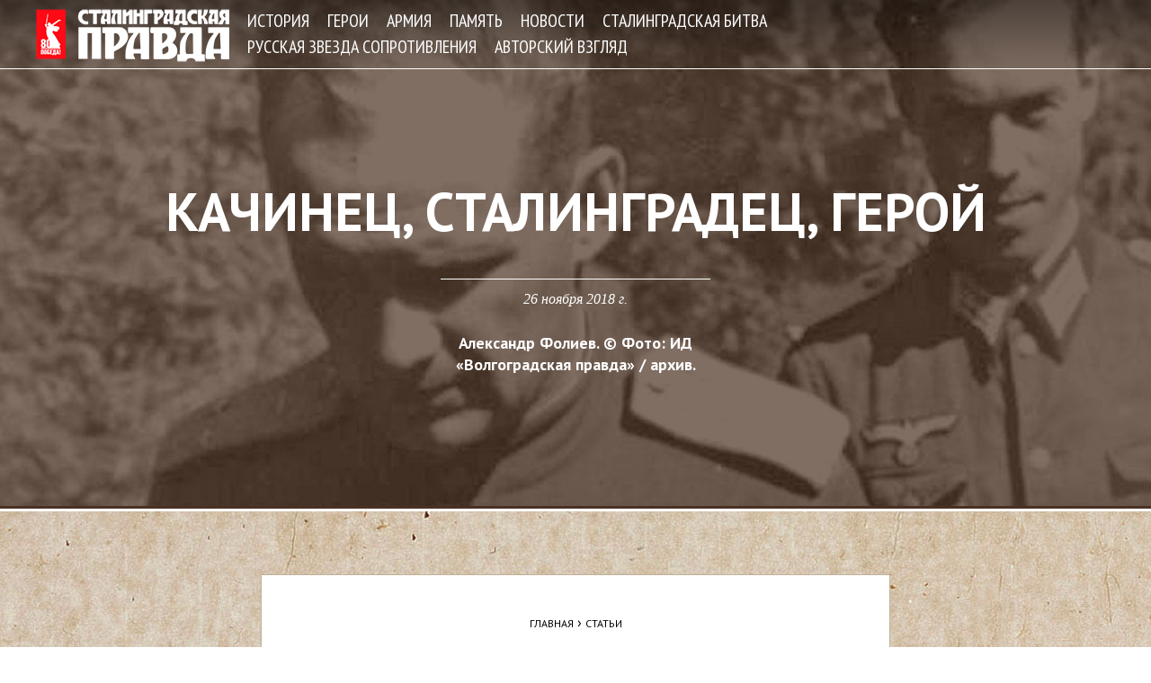

--- FILE ---
content_type: text/html; charset=utf-8
request_url: https://stalingrad.vpravda.ru/stati/kachinec-stalingradec-geroy-581
body_size: 28389
content:
<!DOCTYPE html>
<!--[if IEMobile 7]><html class="iem7"  lang="ru" dir="ltr"><![endif]-->
<!--[if lte IE 6]><html class="lt-ie9 lt-ie8 lt-ie7"  lang="ru" dir="ltr"><![endif]-->
<!--[if (IE 7)&(!IEMobile)]><html class="lt-ie9 lt-ie8"  lang="ru" dir="ltr"><![endif]-->
<!--[if IE 8]><html class="lt-ie9"  lang="ru" dir="ltr"><![endif]-->
<!--[if (gte IE 9)|(gt IEMobile 7)]><!--><html  lang="ru" dir="ltr" prefix="og: http://ogp.me/ns# article: http://ogp.me/ns/article# book: http://ogp.me/ns/book# profile: http://ogp.me/ns/profile# video: http://ogp.me/ns/video# product: http://ogp.me/ns/product# content: http://purl.org/rss/1.0/modules/content/ dc: http://purl.org/dc/terms/ foaf: http://xmlns.com/foaf/0.1/ rdfs: http://www.w3.org/2000/01/rdf-schema# sioc: http://rdfs.org/sioc/ns# sioct: http://rdfs.org/sioc/types# skos: http://www.w3.org/2004/02/skos/core# xsd: http://www.w3.org/2001/XMLSchema#"><!--<![endif]-->

<head>
  <meta charset="utf-8" />
<link rel="shortcut icon" href="https://stalingrad.vpravda.ru/favicon.ico" type="image/vnd.microsoft.icon" />
<meta name="generator" content="Drupal 7 (http://drupal.org)" />
<link rel="canonical" href="https://stalingrad.vpravda.ru/stati/kachinec-stalingradec-geroy-581" />
<link rel="shortlink" href="https://stalingrad.vpravda.ru/node/581" />
<meta property="og:site_name" content="Сталинградская Правда" />
<meta property="og:type" content="article" />
<meta property="og:url" content="https://stalingrad.vpravda.ru/stati/kachinec-stalingradec-geroy-581" />
<meta property="og:title" content="Качинец, сталинградец, герой" />
<meta property="og:updated_time" content="2018-11-26T23:06:16+03:00" />
<meta property="og:image" content="https://stalingrad.vpravda.ru/sites/default/files/styles/1200_800/public/article/2018-11-26/302-1543262602.jpg?itok=K7Vu1cam" />
<meta property="og:image:type" content="image/jpeg" />
<meta property="og:image:width" content="1200" />
<meta property="og:image:height" content="800" />
<meta property="article:published_time" content="2018-11-26T23:03:22+03:00" />
<meta property="article:modified_time" content="2018-11-26T23:06:16+03:00" />
  <title>Качинец, сталинградец, герой | Сталинградская Правда</title>

    <!--[if IEMobile]><meta http-equiv="cleartype" content="on"><![endif]-->

  <link href="https://fonts.googleapis.com/css?family=PT+Sans:400,400i,700,700i&amp;subset=cyrillic" rel="stylesheet">
  <link href="https://fonts.googleapis.com/css?family=PT+Sans+Narrow:400,700&amp;subset=cyrillic" rel="stylesheet">

  <style>
@import url("https://stalingrad.vpravda.ru/modules/system/system.base.css?swrqch");
</style>
<style>
@import url("https://stalingrad.vpravda.ru/sites/all/modules/date/date_api/date.css?swrqch");
@import url("https://stalingrad.vpravda.ru/sites/all/modules/date/date_popup/themes/datepicker.1.7.css?swrqch");
@import url("https://stalingrad.vpravda.ru/modules/field/theme/field.css?swrqch");
@import url("https://stalingrad.vpravda.ru/modules/node/node.css?swrqch");
@import url("https://stalingrad.vpravda.ru/modules/user/user.css?swrqch");
@import url("https://stalingrad.vpravda.ru/sites/all/modules/views/css/views.css?swrqch");
@import url("https://stalingrad.vpravda.ru/sites/all/modules/ckeditor/css/ckeditor.css?swrqch");
</style>
<style>
@import url("https://stalingrad.vpravda.ru/sites/all/modules/ctools/css/ctools.css?swrqch");
@import url("https://stalingrad.vpravda.ru/sites/all/modules/radioactivity/css/radioactivity.css?swrqch");
</style>
<style>
@import url("https://stalingrad.vpravda.ru/sites/all/themes/stpravda/css/styles.css?swrqch");
</style>
  <script src="https://stalingrad.vpravda.ru/sites/all/modules/jquery_update/replace/jquery/1.10/jquery.min.js?v=1.10.2"></script>
<script src="https://stalingrad.vpravda.ru/misc/jquery.once.js?v=1.2"></script>
<script src="https://stalingrad.vpravda.ru/misc/drupal.js?swrqch"></script>
<script src="https://stalingrad.vpravda.ru/sites/all/modules/jquery_update/replace/ui/external/jquery.cookie.js?v=67fb34f6a866c40d0570"></script>
<script src="https://stalingrad.vpravda.ru/sites/default/files/languages/ru_31eR1xFUn_WugvmY27gCIJ5ESOGYg9AKK4nPWhHYI7I.js?swrqch"></script>
<script src="https://stalingrad.vpravda.ru/sites/all/modules/radioactivity/js/radioactivity.js?swrqch"></script>
<script src="https://stalingrad.vpravda.ru/sites/all/themes/stpravda/js/script.js?swrqch"></script>
<script>jQuery.extend(Drupal.settings, {"basePath":"\/","pathPrefix":"","ajaxPageState":{"theme":"stpravda","theme_token":"btU1Ut8Rr_DPuKaqY4-cZNHqNtFrlfNj7v7MXpPu85k","js":{"modules\/statistics\/statistics.js":1,"sites\/all\/modules\/jquery_update\/replace\/jquery\/1.10\/jquery.min.js":1,"misc\/jquery.once.js":1,"misc\/drupal.js":1,"sites\/all\/modules\/jquery_update\/replace\/ui\/external\/jquery.cookie.js":1,"public:\/\/languages\/ru_31eR1xFUn_WugvmY27gCIJ5ESOGYg9AKK4nPWhHYI7I.js":1,"sites\/all\/modules\/radioactivity\/js\/radioactivity.js":1,"sites\/all\/themes\/stpravda\/js\/script.js":1},"css":{"modules\/system\/system.base.css":1,"modules\/system\/system.menus.css":1,"modules\/system\/system.messages.css":1,"modules\/system\/system.theme.css":1,"sites\/all\/modules\/date\/date_api\/date.css":1,"sites\/all\/modules\/date\/date_popup\/themes\/datepicker.1.7.css":1,"modules\/field\/theme\/field.css":1,"modules\/node\/node.css":1,"modules\/user\/user.css":1,"sites\/all\/modules\/views\/css\/views.css":1,"sites\/all\/modules\/ckeditor\/css\/ckeditor.css":1,"sites\/all\/modules\/ctools\/css\/ctools.css":1,"sites\/all\/modules\/radioactivity\/css\/radioactivity.css":1,"sites\/all\/themes\/stpravda\/system.menus.css":1,"sites\/all\/themes\/stpravda\/system.messages.css":1,"sites\/all\/themes\/stpravda\/system.theme.css":1,"sites\/all\/themes\/stpravda\/css\/styles.css":1}},"radioactivity":{"emitters":{"emitDefault":[{"accuracy":100,"bundle":"article","energy":10,"entity_id":"581","entity_type":"node","field_name":"field_article_radioactivity","language":"und","storage":"Live","type":"none","checksum":"fd81a5cb055203115a452ba28b2b328c"}]},"config":{"emitPath":"\/sites\/all\/modules\/radioactivity\/emit.php","fpEnabled":false,"fpTimeout":15}},"statistics":{"data":{"nid":"581"},"url":"\/modules\/statistics\/statistics.php"}});</script>

  <!-- Go to www.addthis.com/dashboard to customize your tools --> <script type="text/javascript" src="//s7.addthis.com/js/300/addthis_widget.js#pubid=ra-596d3dd5ddf493ac"></script>

      <!--[if lt IE 9]>
    <script src="/sites/all/themes/zen/js/html5-respond.js"></script>
    <![endif]-->
  </head>
<body class="html not-front not-logged-in no-sidebars page-node page-node- page-node-581 node-type-article section-stati" >
      <p id="skip-link">
      <a href="#main-menu" class="element-invisible element-focusable">Jump to navigation</a>
    </p>
      
<div id="top">
    <div class="region region-top">
    <div id="block-zz-iv-zz-iv-header" class="block block-zz-iv first last odd">

      
  <div id="header_top">
  <div class="wrapper_inner">
    <div class="clearfix">
      <a href="/" title="Главная" rel="home" class="header__logo" id="logo"><img
          src="/sites/all/themes/stpravda/images/logo_header_75.png"
          alt="Главная" class="header__logo-image"/></a>
      <ul class="main_menu">
                  <li>
            <a href="/statii">История</a>                      </li>
                  <li>
            <a href="/stati/lyudi">Герои</a>                      </li>
                  <li>
            <a href="/stati/velikaya-otechestvennaya-voyna">Армия</a>                      </li>
                  <li>
            <a href="/stati/pamyat">Память</a>                      </li>
                  <li>
            <a href="/novosti">Новости</a>                      </li>
                  <li>
            <a href="/stati/stalingradskaya-bitva">Сталинградская битва</a>                      </li>
                  <li>
            <a href="/stati/russkaya-zvezda-soprotivleniya-0">Русская звезда сопротивления</a>                      </li>
                  <li>
            <a href="/stati/mneniya">Авторский взгляд</a>                      </li>
              </ul>
      <div class="social_icons">
        <a href="#" id="social_icons_fb"></a>
        <a href="#" id="social_icons_vk"></a>
      </div><!-- /.social_icons -->
    </div><!-- /.clearfix -->
  </div><!-- /.wrapper_inner -->
</div><!-- /#header_top -->

<div id="header_content_wrapper">
      <div class="background_image_wrapper" style="background-image: url('https://stalingrad.vpravda.ru/sites/default/files/styles/1920_1280/public/article/2018-11-26/302-1543262602.jpg?itok=KgAQ5rd5');">
  <div class="header_content_wrapper_inner">
    <h1>Качинец, сталинградец, герой</h1>
    <div class="meta">
      <p class="date">26 ноября 2018 г.</p>
      <p class="author">Александр Фолиев. © Фото: ИД «Волгоградская правда» / apхив.</p>
    </div><!-- /.meta -->
  </div><!-- /.header_content_wrapper_inner -->
</div><!-- /.background_image_wrapper -->  </div><!-- /#header_content_wrapper -->
</div>
  </div>
</div>

<div id="body_wrap">

  <div id="page">

    <header class="header" id="header" role="banner">
          </header>

    <div id="main">

      <div id="content" class="column" role="main">
                <nav class="breadcrumb" role="navigation"><h2 class="element-invisible">Вы здесь</h2><ol><li><a href="/">Главная</a> › </li><li><a href="/statii">Статьи</a></li></ol></nav>        <a id="main-content"></a>
                                                                


<article class="node-581 node node-article node-promoted view-mode-full clearfix" about="/stati/kachinec-stalingradec-geroy-581" typeof="sioc:Item foaf:Document">

      <header>
                  <span property="dc:title" content="Качинец, сталинградец, герой" class="rdf-meta element-hidden"></span>
      
          </header>
    
  
  <div class="field field-name-field-article-lead field-type-text-long field-label-hidden"><div class="field-items"><div class="field-item even">Иногда в публикациях об участниках Сталинградской битвы, даже Героях Советского Союза, можно встретить фразу: «Его биография похожа на биографии миллионов других людей его поколения». В отношении Николая ВЛАСОВА этот штамп не работает. Его судьба уникальна, о ней расскажет наш военный обозреватель Александр ФОЛИЕВ.</div></div></div><div class="field field-name-field-article-image-main field-type-image field-label-hidden"><div class="field-items"><div class="field-item even"><img typeof="foaf:Image" src="https://stalingrad.vpravda.ru/sites/default/files/styles/620_413/public/article/2018-11-26/302-1543262602.jpg?itok=kPmMbkVc" width="620" height="413" alt="" /></div></div></div><div class="field field-name-field-article-body field-type-text-long field-label-hidden"><div class="field-items"><div class="field-item even"><p><strong>Выпускник легендарной Качи</strong></p>

<p>Пожалуй, лишь начало биографии стандартно для  того времени. Родился в 1916 году в семье петроградского рабочего – участника штурма Зимнего, окончил школу фабрично-заводского образования, работал на заводе в Ленинграде, вступил в комсомол.</p>

<p>В 1934 году поступил в прославленную 1-ю военную школу летчиков имени  Мясникова, больше известную как Качинское высшее военное авиационное училище. После учебы как лучшего выпускника его оставили в школе летчиком-инструктором. В 38-м в авиашколе он познакомился с Василием Сталиным.  Начало Великой Отечественной застало старшего лейтенанта Власова в Каче.</p>

<p><strong>Беспримерное мужество</strong></p>

<p>На сайтах Мин-обороны России опубликован уникальный документ – наградной лист к званию Героя Советского Союза. В октябре 1942 года Власов – подполковник, старший инспектор по истребительной авиации Инспекции ВВС Красной Армии при заместителе наркома обороны Союза ССР. К этому времени он участвовал во многих боях: с июля 41-го в Севастополе, в августе-декабре того же года воевал на Брянском фронте, а в июле-августе 1942-го был в Сталинграде. Он был уже дважды ранен и контужен при таране, награжден орденами Ленина и Красного Знамени.</p>

<p><strong>Из документов:</strong></p>

<blockquote>
<p><strong>«...Подполковник Власов, находясь на фронте с 22 июня по 31 декабря 1941 г. и июль-август 1942 г., произвел на самолетах И-16, МИГ-3 и ЯК-1 220 боевых вылетов общей продолжительностью 165 боевых часов, из них: на штурмовые действия войск и аэродромов противника – 9, на прикрытие войск и переправ – 95, на перехват воздушного противника – 60, на сопровождение штурмовиков – 30 и на разведку 26 боевых вылетов.</strong></p>

<p><strong>Участвуя в 27 воздушных боях, бесстрашно уничтожая воздушного противника, сбил лично 10 самолетов, из коих: 5 бомбардировщиков, 2 корректировщика и 3 истребителя.</strong></p>

<p><strong>Отличительные черты подполковника Власова – беспримерное мужество, хладнокровие и настойчивость: 18 августа, преследуя разведчика противника и получив повреждение в бою стрелкового вооружения, таранил противника, но не допустил его ухода за линию фронта...»</strong></p>
</blockquote>

<p> Таранил он и многоцелевой немецкий самолет Ю-88. 12 октября 1941 года при штурмовке аэродрома в Орле Власов сжег два немецких самолета. Уточним: за этот подвиг командир эскадрильи 42-го истребительного авиаполка старший лейтенант Власов был награжден орденом Ленина.</p>

<p>Интересен и еще один факт: в июне 41-го он был в звании старшего лейтенанта, а в октябре 42-го наградной лист заполнен на подполковника. Редчайшая военная карьера, особенно для простого рабочего парня!</p>

<p><strong>«Соколы» Сталина</strong></p>

<p>Весной 1942 года начальник Инспекции ВВС Красной Армии полковник Василий Сталин предложил создавать особые авиа­ционные полки из лучших фронтовых летчиков, чтобы на равных бороться с асами люфтваффе.</p>

<p>Одним из первых стал 434-й истребительный авиаполк, костяк которого составили бывшие инструкторы и однокашники по учебе Василия Сталина в Каче. К слову, 434-й окажется самым результативным советским авиаполком в дни битвы на Волге. Его первым комполка в Сталинграде был Герой Советского Союза майор Иван Иванович Клещев. </p>

<p>Николай Власов тоже воевал в этом полку, но официально в его составе не числился.</p>

<p><strong>Из документов:</strong></p>

<blockquote>
<p><strong>«...20 июля 1942 года, получив задание вывести из тыла противника подбитого Героя Советского Союза старшего лейтенанта Демченко, несмотря на большую насыщенность в этом районе зенитных средств и истребителей противника, на У-2 блестяще выполнил возложенную задачу...».</strong></p>
</blockquote>

<p>За бои в Сталинграде Власов был награжден орденом Красного Знамени, а в ноябре 1942-го он получил Золотую Звезду Героя. </p>

<p><img alt="" height="361" src="/sites/default/files/content/images/2018-11-26-20-02-28-0_63370300.jpg" width="620" /></p>

<p><strong>Смерть в плену</strong></p>

<p>А через 8 месяцев, 29 июля 1943 года, согласно официальным документам, подполковник Николай Власов пропал без вести. В действительности он попал в плен.</p>

<p>Одна из самых известных фотографий Власова как раз оттуда. Но он в форме, с орденами и со Звездой Героя. Почему фашисты так отнеслись к нему? О его биографии, о том, что он хорошо знаком с Василием Сталиным и служил под его началом, наверняка было хорошо известно. Если бы он стал перебежчиком, это было бы редким успехом немецкой пропаганды. Рассчитывали на это фашисты? Пытались? Конечно.</p>

<p>Но Власов не предал Родину. В плену он стал одним из руководителей подполья. В приказе Мин­обороны СССР от 1960 года говорится:</p>

<blockquote>
<p>«... Находясь в плену, Власов высоко держал честь и достоинство советского воина-патриота, проявлял стойкость и мужество, оказывал поддержку сотоварищам, являлся организатором ряда побегов из плена.</p>
</blockquote>

<blockquote>
<p>С презрением отвергал попытки противника заставить его изменить своей Родине…</p>

<p>Беззаветная преданность полковника Власова Родине, его верность воинской присяге, отвага и геройство должны служить примером для всего личного состава Вооружённых Сил СССР...»</p>
</blockquote>

<p>Согласно этому приказу, Николай Власов был навечно зачислен в спис-ки воинской части.</p>

<p>Жизнь героя оборвалась всего за несколько месяцев до Победы – в концлагере Маутхаузен 26 января 1945 года.</p>

<blockquote>
<p>Генерал-лейтенант Михаил Лукин, который был в плену с Власовым и выжил, привез на Родину его Золотую Звезду Героя. Случай  уникальный в отечественной военной истории.</p>
</blockquote>

<p>***</p>

<p>В Волгограде имя сталинградского летчика Николая Власова увековечено на стеле Аллеи Героев – как память о необыкновенном человеке с необыкновенной герои-ческой судьбой.</p></div></div></div><div class="field field-name-field-article-t-tags field-type-taxonomy-term-reference field-label-hidden"><div class="field-items"><div class="field-item even"><a href="/stati/voyna-istoriya-stalingrad-vospominaniya" typeof="skos:Concept" property="rdfs:label skos:prefLabel" datatype="">Война. История. Сталинград.  Воспоминания.</a></div></div></div>
  <ul class="links inline"><li class="statistics_counter first last"><span>294 просмотра</span></li>
</ul>
  
</article>
<div id="block-views-articles-block-2" class="block block-views last even">

        <h2 class="block__title block-title">Прочитать ещё</h2>
    
  <div class="view view-articles view-id-articles view-display-id-block_2 view-dom-id-89459044a2cccda0ebf6e38a23126af9">
        
  
  
      <div class="view-content">
      <table class="views-view-grid cols-2">
  
  <tbody>
          <tr class="row-1 row-first row-last">
                  <td class="col-1 col-first">
              
  <div class="views-field views-field-field-article-image-main">        <div class="field-content"><a href="/stati/pochemu-broneviki-ushli-na-pereplavku-566"><img typeof="foaf:Image" src="https://stalingrad.vpravda.ru/sites/default/files/styles/300_200/public/article/2018-09-06/282-1536248726.jpg?itok=HVs6gAOV" width="300" height="200" alt="" title="Бронеавтомобиль в центре Сталинграда, август 1942 года. Фото Эммануила Евзерихина." /></a></div>  </div>  
  <div class="views-field views-field-field-article-date">        <div class="field-content"><span class="date-display-single" property="dc:date" datatype="xsd:dateTime" content="2018-09-06T18:45:00+03:00">06 сентября 2018 г.</span></div>  </div>  
  <div class="views-field views-field-title">        <span class="field-content"><a href="/stati/pochemu-broneviki-ushli-na-pereplavku-566">Почему броневики ушли на переплавку</a></span>  </div>  
  <div class="views-field views-field-field-article-lead">        <div class="field-content">На сайте проекта «Сталинград» Росархива представлены снимки выдающегося советского фотографа Эммануила Евзерихина. Один под названием «Бронеавтомобиль у разрушенных зданий на площади Павших Борцов. Август 1942». На фото в центре Сталинграда - советский бронеавтомобиль БА-10М.</div>  </div>          </td>
                  <td class="col-2 col-last">
              
  <div class="views-field views-field-field-article-image-main">        <div class="field-content"><a href="/stati/80-let-nazad-fashisty-razbombili-stalingrad-no-on-vyzhil-i-pobedil-778"><img typeof="foaf:Image" src="https://stalingrad.vpravda.ru/sites/default/files/styles/300_200/public/article/2022-09-06/546-1662485639.jpg?itok=RjdYu7oS" width="300" height="200" alt="" /></a></div>  </div>  
  <div class="views-field views-field-field-article-date">        <div class="field-content"><span class="date-display-single" property="dc:date" datatype="xsd:dateTime" content="2022-09-07T09:00:00+03:00">07 сентября 2022 г.</span></div>  </div>  
  <div class="views-field views-field-title">        <span class="field-content"><a href="/stati/80-let-nazad-fashisty-razbombili-stalingrad-no-on-vyzhil-i-pobedil-778">80 лет назад фашисты разбомбили Сталинград. Но он выжил и победил</a></span>  </div>  
  <div class="views-field views-field-field-article-lead">        <div class="field-content">23 августа 1942 года наступил самый страшный день Сталинградской битвы. Фашистская авиация совершила массированный налет на город. Спустя 80 лет в проекте «Исторический клуб vpravda.ru» исследователи Великой Отечественной войны напомнили волгоградцам о том, что известно о варварской бомбардировке города. 1000 тонн взрывчатки сбросили нацисты. Более 40 тыс. жителей были убиты снарядами, заживо сожжены в огне, намертво погребены под завалами зданий, умерли от ран, задохнулись от дыма пожаров. В этом аду на земле Сталинград должен был исчезнуть. Но когда трехкилометровые столбы черного дыма рассеялись, из руин, боли и смерти поднялся Сталинград. О городе, который 80 лет назад воскрес, чтобы победить фашизм, говорят ученые, исследователи, архивисты. «Сталинградская битва. Часть 1» – это первый диалог из нашего специального цикла «Исторический клуб vpravda.ru», созданного совместно «Волгоградской правдой» и историческим парком «Россия. Моя история», – здесь проходили видеосъемки проекта – к 80-летию Победы в великом сражении на Волге. </div>  </div>          </td>
              </tr>
      </tbody>
</table>
    </div>
  
  
  
  
  
  
</div>
</div>
              </div>

      
      
    </div>

    
  </div>

</div>

<div id="page_bottom">
    <div class="region region-bottom">
    <div id="block-zz-iv-zz-iv-footer" class="block block-zz-iv first last odd">

      
  <div class="clearfix">
  <div class="footer_col footer_col_1">
    <p class="logo">
      <img src="/sites/all/themes/stpravda/images/logo_footer.png" alt="" />
    </p>
    <p class="copyright">© Волгоградская Правда, 2026</p>
  </div><!-- /.col col_1 -->
  <div class="footer_col footer_col_2">
    <h3>Информация</h3>
    <ul>
      <li><a href="/ob-izdanii">Об издании</a></li>
      <li><a href="/avtory">Авторы</a></li>
      <li><a href="/kontakty">Контакты</a></li>
      <li><a href="/archive_sb">Сталинградская битва</a></li>
    </ul>
  </div>
  <div class="footer_col footer_col_3">
    <h3>Мы в соцсетях</h3>
    <ul>
      <li><a href="/">Facebook</a></li>
      <li><a href="/">ВКонтакте</a></li>
    </ul>
  </div>
</div><!-- /.clearfix -->

</div>
  </div>
</div>  <script src="https://stalingrad.vpravda.ru/modules/statistics/statistics.js?swrqch"></script>
</body>
</html>
